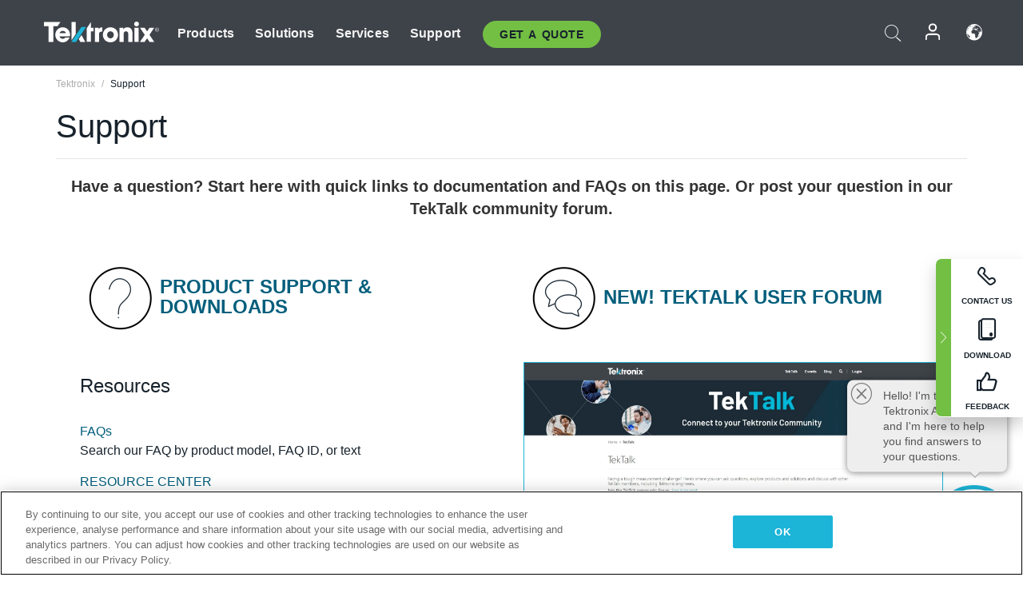

--- FILE ---
content_type: text/html; charset=utf-8
request_url: https://www.tek.com/en/support?asset=57490
body_size: 12848
content:



<!DOCTYPE html>
<html lang="en">
<head itemscope itemtype="http://schema.org/WebSite">
    <meta charset="utf-8">
    <meta http-equiv="X-UA-Compatible" content="IE=edge">
    <meta name="viewport" content="width=device-width" />
    <meta http-equiv="content-language" content="en">

        <!--CSS Styles-->
        <link rel="stylesheet" id="tek-main-css" href="/patternlab/css/tek.css?v-2026.01.22.1" type="text/css" media="all" data-version="2026.01.22.1" />


    <style type="text/css" data-source="global">
        <style>
.asean-support-label {
   margin-bottom: 0;
}
.asean-support-list {
   padding-left: 52px;
   margin-top: 0;
}

  #tek-resources {
    padding-top: 2rem;
    clear: both;
  }
  #tek-resources .icon:before {
    color: #777;
    font-size: 2rem;
    padding-right: 0.25rem;
  }

/* Exprmnt Update 2023 */
#tek-top-banner {
  min-height: 41px;
  display: block;
padding-bottom: 1.5rem;
}
@media only screen and (min-width: 480px) {
#tek-top-banner {
  min-height: 91px;
}
}
@media only screen and (min-width: 768px) {
#tek-top-banner {
  min-height: 141px;
  display: block;
}
}
@media only screen and (min-width: 1280px) {
#tek-top-banner {
  min-height: 201px;
}
}

.tek-flex-rows-basic {
  display: flex;
  flex-direction: row;
  align-items: center;
  padding-bottom: 2rem;
}
.tek-flex-rows-basic.m-left {
  margin-left: 2rem;
}
.tek-support-icon {
  min-width: 100px;
}
@media only screen and (max-width: 480px) {
  .tek-support-icon {
    min-width: 50px;
  }
}
</style>
    </style>
    <style type="text/css" data-source="localized">
            
    </style>

    <style>
.bundle-card{
overflow: visible;
}
.oem-hide{display:none !important;}
.bundle-card .bundle-price {
font-size:1.425rem!important;
}
@media screen and (min-width: 992px) and (max-width: 1279px){
.bundle-card .bundle-price {
font-size:1.1rem!important;
}
}
.new-nav-item::before {
    color: #73bf44;
    display: initial;
}
:lang(en) .new-nav-item::before, :lang(en) header.header--redesign .nav--main ul li ul li a.category[href="https://my.tek.com/tektalk/"]:before
{
  content: "NEW! ";
   color: #73bf44;
    display: initial;
}
:lang(ja) .new-nav-item::before {
    content: "新着 ";
}
:lang(zh-CN) .new-nav-item::before {
    content: "新的 ";
}
:lang(de-DE) .new-nav-item::before {
    content: "Neu ";
}
:lang(fr-FR) .new-nav-item::before {
    content: "Nouveau "
}
:lang(zh-TW) .new-nav-item::before {
    content: "新的 ";
}
@media screen and (min-width: 992px) {
:lang(fr-FR) .new-nav-item::before {left: -45px;}
  .new-nav-item::before {
    position: absolute;
    left: -20px;
  }
}
.tek-accordion-content {display:none;}
div#drift-frame-controller{z-index:214748364!important;}
@media only screen and (max-width:425px){#onetrust-banner-sdk.otFlat{max-height:25%!important}#onetrust-banner-sdk #onetrust-policy{margin-left:0;margin-top:10px!important}#onetrust-banner-sdk .ot-sdk-columns{width:48%!important;float:left;box-sizing:border-box;padding:0;display:initial;margin-right:2%}#onetrust-consent-sdk #onetrust-button-group button:first-child{margin-top:40px!important}#onetrust-banner-sdk #onetrust-close-btn-container{top:0!important}#onetrust-banner-sdk #onetrust-banner-sdk.ot-close-btn-link,#onetrust-banner-sdk.ot-close-btn-link{padding-top:0!important}}
@media screen and (max-width: 767px){
footer.footer.footer-redesign .footer-connect .social-media-container a {font-size:2rem;}
}
@media screen and (max-width: 300px){
footer.footer.footer-redesign .footer-connect .social-media-container a {font-size:1rem;}
}
/* Slick */
.slider-wrap .slider.slick-slider .banner {display:none;}
.slider-wrap .slider.slick-slider .banner:first-child {display:block;}
.slider-wrap .slider.slick-slider.slick-initialized .banner {display:block;}
/* Documents */
main.main .main-content img.lazy {
max-height: 285px;
min-height: 285px;
}
main.main .main-content #sidebar-wrapper img.lazy,
main.main .main-content img.lazy.loaded,
main.main .main-content .chap-nav img.lazy {
max-height: inherit;
min-height: inherit;
}
main.main .main-content:after,
main.main .main-content #wrapper:after {
    clear: both;
    content: "";
    display: table;
}
@media screen and (min-width: 577px){
  main.main .doc__img {margin: 20px 15px 0px 45px;}
}
/* Slick */
.slider.js-slider-dots img.lazy.loaded,
.main-content img.lazy.loaded {
    max-height: initial;
}
/* MSDM */
div[data-form-block-id="249c9904-bdc6-ee11-9078-6045bd058aac"] {
  visibility: hidden;
  max-height: 1px;
  max-width: 1px;
  overflow: hidden;
}
</style>
    <!--END CSS tyles-->

        <script type="text/javascript" src="/static/js/vendor/jquery-3.5.1.min.js"></script>
<script>
window.dataLayer = window.dataLayer || [];
</script>

<!-- Optimizely -->
<script async src="/api/optimizelyjs/6238166017900544.js"></script>
<!-- End Optimizely -->

<!-- Google Tag Manager -->
<script>(function(w,d,s,l,i){w[l]=w[l]||[];w[l].push({'gtm.start':
new Date().getTime(),event:'gtm.js'});var f=d.getElementsByTagName(s)[0],
j=d.createElement(s),dl=l!='dataLayer'?'&l='+l:'';j.async=true;j.src=
'https://www.googletagmanager.com/gtm.js?id='+i+dl;f.parentNode.insertBefore(j,f);
})(window,document,'script','dataLayer','GTM-77N6');</script>
<!-- End Google Tag Manager -->

    <title itemprop="name">Support | Tektronix</title>
    <meta name="keywords" content="Support, Tektronix" />
    <meta name="description" content="Tektronix Support" />

<!--Open Graph Tags-->
    <meta property="og:title" content="Support" />

<meta property="og:type" content="website" />

    <meta property="og:description" content="Tektronix Support" />

<meta property="og:url" content="https://www.tek.com/en/support" />




<!--Canonical and Alternate URLs-->
<link rel="canonical" href="https://www.tek.com/en/support" itemprop="url" />



<!--Developer site considerations-->

        <link rel="alternate" hreflang="en" href="https://www.tek.com/en/support" />
        <link rel="alternate" hreflang="x-default" href="https://www.tek.com/en/support" />
        <link rel="alternate" hreflang="ja-jp" href="https://www.tek.com/ja/support" />
        <link rel="alternate" hreflang="de-de" href="https://www.tek.com/de/support" />
        <link rel="alternate" hreflang="ru-ru" href="https://www.tek.com/ru/support" />
        <link rel="alternate" hreflang="fr-fr" href="https://www.tek.com/fr/support" />
        <link rel="alternate" hreflang="zh-cn" href="https://www.tek.com.cn/support" />
        <link rel="alternate" hreflang="zh-tw" href="https://www.tek.com/tw/support" />
        <link rel="alternate" hreflang="ko-kr" href="https://www.tek.com/ko/support" />
        <link rel="alternate" hreflang="vi-vn" href="https://www.tek.com/vn/support" />
    

    

    <script type="text/plain" class="optanon-category-C0002">
        if(document.cookie.indexOf('SC_TRACKING_CONSENT') == -1)
        {
            fetch("/api/trackingconsent/giveconsent", {method: "GET", credentials: 'include'});
        }
    </script>
</head>
<body class="" data-channel="sales" sc-item-id="{94E6AB3C-9967-4F15-980D-78CC516024D7}" data-user-email="" data-user-name="" data-cf-country="US">
<!-- Google Tag Manager (noscript) -->
<noscript><iframe src="https://www.googletagmanager.com/ns.html?id=GTM-77N6"
height="0" width="0" style="display:none;visibility:hidden"></iframe></noscript>
<!-- End Google Tag Manager (noscript) -->

    <header class="header header--redesign tek-contact">
    <div class="header__top-mobile">
        <div class="header__btn">
    <div class="block--phone">
        <div class="buyquote-phone icon-phone"><a class="buy-contact-number"></a></div>
    </div>
    <div id="btn-search" class="btn--search">
        <span class="sr-only">Toggle Search</span>
        <span class="icon-search"></span>
    </div>
        <div class="btn--lang">
            <a class="icon-earth header-right__item"><span class="region-text"></span></a>

            <div id="lang-selector-nav" class="lang-selector-bar lang-selector-redesign">
                <div class="lang-selector-bar__header">
                    <div class="header-text">Current Language</div>
                    <div class="header-right__item"><span class="btn-close">×</span></div>
                    <div class="region-text">English</div>
                </div>
                <p class="lang-selector-bar__message">Select a language:</p>
                <nav class="lang-selector-bar__lang-menu">
                    <ul>
                                <li><a href="https://www.tek.com/en/support">English</a></li>
                                <li><a href="https://www.tek.com/fr/support">FRAN&#199;AIS</a></li>
                                <li><a href="https://www.tek.com/de/support">DEUTSCH</a></li>
                                <li><a href="https://www.tek.com/vn/support">Việt Nam</a></li>
                                <li><a href="https://www.tek.com.cn/support">简体中文</a></li>
                                <li><a href="https://www.tek.com/ja/support">日本語</a></li>
                                <li><a href="https://www.tek.com/ko/support">한국어</a></li>
                                <li><a href="https://www.tek.com/tw/support">繁體中文</a></li>
                    </ul>
                </nav>

            </div>
        </div>
    <div id="btn-menu" class="btn--menu">
        <span class="sr-only">Toggle Menu</span>
        <span class="icon-menu"></span>
    </div>
</div><div class="search-block-form">
    
<div class="page-quick-search">
<form action="/api/searchbar/search" method="post"><input name="__RequestVerificationToken" type="hidden" value="AWXD0bBAAIKg3KOXNvTYuXTmx_qRAuEIuC6eMppWzrG2ETzcUxTHXxIGPXOLduTyNi3u-YanVmkBWsxc97J7wBDbDnFcZygx66IE7zRWhL41" /><input id="uid" name="uid" type="hidden" value="ce22e590-c601-4e5c-a23d-c843aee244d9" />        <div class="form-item">
            <input autocomplete="off" class="form-search form-search-input search-input-52cedb3d1bac4cdcbd9d1c239fde6365" id="52cedb3d1bac4cdcbd9d1c239fde6365" name="SearchText" placeholder="Search" type="text" value="" />
        </div>
        <div class="form-actions">
            <input type="submit" autocomplete="off" id="edit-submit" value="Search" class="button form-submit search-button-52cedb3d1bac4cdcbd9d1c239fde6365" />
        </div>
</form>
    <div class="search-quick-container" id="search-container-result-52cedb3d1bac4cdcbd9d1c239fde6365" style="display: none;">
        <div class="helper-container">
            <div class="close-container"><span class="btn-close" data-search-id="52cedb3d1bac4cdcbd9d1c239fde6365">x</span></div>
            <div class="mobile-tabs">
                <div class="tabs-container">
                    <div data-tab-id="prod-tab" data-search-id="52cedb3d1bac4cdcbd9d1c239fde6365" class="tab active product-tab-products-content"></div>
                    <div data-tab-id="doc-tab" data-search-id="52cedb3d1bac4cdcbd9d1c239fde6365" class="tab product-tab-docs-content"></div>
                </div>
            </div>
            <div class="row padding-20 content-row">
                <div data-tab-content-id="prod-tab" class="col-md-6 col-xs-12 tab-content active prod-tab-content">
                    <div class="products-content">
                    </div>
                </div>
                <div data-tab-content-id="doc-tab" class="col-md-6 col-xs-12 tab-content inactive docs-tab-content">
                    <div class="docs-content">
                    </div>
                </div>
            </div>
            <div class="no-results-link">To find technical documents by model, try our <a href="/en/product-support">Product Support Center</a></div>
            <div class="center mr-show-it-all go-to-all-results"><a href="/en/search">Show all results →</a></div>
        </div>
    </div>
</div>
</div>
<div class="header__logo">
    <div class="block">
        <a href="/en/">
            <picture><img src="/patternlab/images/transparent-pixel.png" class="main-logo lazy" alt="logo" data-src="/-/media/project/tek/images/logos/logo.svg?iar=0"></picture>
        </a>
        <a href="/en/">
            <picture><img src="/patternlab/images/transparent-pixel.png" class="second-logo lazy" alt="mobile_logo" data-src="/-/media/project/tek/images/logos/mobile_logo.svg?iar=0"></picture>
        </a>
    </div>
</div>
    </div>
    <div class="header__menu">
        <div class="header-left">
            

<nav class="nav--main">
    <ul>
                    <li>


                <a class="parent-item" href="/en/">Products</a>

                <div class="sub-menu">
                    <div class="container w--dynamic">

                        <div class="row">

                                <div class="col-xs-12 col-md-4 menu-col">
                                    <ul>

                                            <li>
<a class="category" href="/en/products/oscilloscopes-and-probes">Oscilloscopes and Probes</a>                                            </li>
                                                <li>
                                                    <ul>

                                                                        <li>
                                                                            <a href="/en/products/oscilloscopes">Oscilloscopes</a>
                                                                        </li>
                                                                        <li>
                                                                            <a href="/en/products/oscilloscopes/high-speed-digitizers">High Speed Digitizers</a>
                                                                        </li>
                                                                        <li>
                                                                            <a href="/en/products/oscilloscopes/oscilloscope-probes">Oscilloscope Probes</a>
                                                                        </li>
                                                    </ul>
                                                </li>
                                            <li>
<a class="m-t-lg-29 category" href="/en/products/software">Software</a>                                            </li>
                                                <li>
                                                    <ul>

                                                                        <li>
                                                                            <a href="/en/products/software?category=bench-software">Bench Software</a>
                                                                        </li>
                                                                        <li>
                                                                            <a href="/en/products/software?category=data-analysis">Data Analysis</a>
                                                                        </li>
                                                                        <li>
                                                                            <a href="/en/solutions/application/test-automation">Test Automation</a>
                                                                        </li>
                                                    </ul>
                                                </li>
                                            <li>
<a class="m-t-lg-29 category" href="/en/products/analyzers">Analyzers</a>                                            </li>
                                                <li>
                                                    <ul>

                                                                        <li>
                                                                            <a href="/en/products/spectrum-analyzers">Spectrum Analyzers</a>
                                                                        </li>
                                                                        <li>
                                                                            <a href="/en/products/keithley/4200a-scs-parameter-analyzer">Parameter Analyzers</a>
                                                                        </li>
                                                                        <li>
                                                                            <a href="/en/products/coherent-optical-products">Optical Modulation Analyzers</a>
                                                                        </li>
                                                                        <li>
                                                                            <a href="/en/products/frequency-counters">Frequency Counters</a>
                                                                        </li>
                                                    </ul>
                                                </li>
                                                                            </ul>
                                </div>
                                <div class="col-xs-12 col-md-4 menu-col">
                                    <ul>

                                            <li>
<a class="category" href="/en/products/signal-generators">Signal Generators</a>                                            </li>
                                                <li>
                                                    <ul>

                                                                        <li>
                                                                            <a href="/en/products/signal-generators/arbitrary-function-generator">Arbitrary Function Generators</a>
                                                                        </li>
                                                                        <li>
                                                                            <a href="/en/products/arbitrary-waveform-generators">Arbitrary Waveform Generators</a>
                                                                        </li>
                                                    </ul>
                                                </li>
                                            <li>
<a class="m-t-lg-29 category" href="/en/products/sources-and-supplies">Sources and Supplies</a>                                            </li>
                                                <li>
                                                    <ul>

                                                                        <li>
                                                                            <a href="/en/products/keithley/source-measure-units">Source Measure Units</a>
                                                                        </li>
                                                                        <li>
                                                                            <a href="/en/products/dc-power-supplies">DC Power Supplies</a>
                                                                        </li>
                                                                        <li>
                                                                            <a href="/en/products/dc-electronic-loads">DC Electronic Loads</a>
                                                                        </li>
                                                                        <li>
                                                                            <a href="/en/products/ea/bidirectional-power-supplies">DC Bidirectional Supplies</a>
                                                                        </li>
                                                                        <li>
                                                                            <a href="/en/products/battery-test-and-simulation">Battery Test &amp; Simulation</a>
                                                                        </li>
                                                    </ul>
                                                </li>
                                            <li>
<a class="m-t-lg-29 category" href="/en/products/meters">Meters</a>                                            </li>
                                                <li>
                                                    <ul>

                                                                        <li>
                                                                            <a href="/en/products/keithley/benchtop-digital-multimeter">Digital Multimeters</a>
                                                                        </li>
                                                                        <li>
                                                                            <a href="/en/products/keithley/data-acquisition-daq-systems">Data Acquisition and Switching</a>
                                                                        </li>
                                                                        <li>
                                                                            <a href="/en/products/keithley/low-level-sensitive-and-specialty-instruments">Low-level Instrument/Sensitive and Specialty Instruments</a>
                                                                        </li>
                                                    </ul>
                                                </li>
                                                                            </ul>
                                </div>
                                <div class="col-xs-12 col-md-4 menu-col">
                                    <ul>

                                            <li>
<a class="category" href="/en/products">Additional Products</a>                                            </li>
                                                <li>
                                                    <ul>

                                                                        <li>
                                                                            <a href="/en/products/reference-solutions">Reference Solutions</a>
                                                                        </li>
                                                                        <li>
                                                                            <a href="/en/products/keithley/semiconductor-testing-systems">Semiconductor Test Systems</a>
                                                                        </li>
                                                                        <li>
                                                                            <a href="/en/products/components-accessories">Components and Accessories</a>
                                                                        </li>
                                                                        <li>
                                                                            <a href="/en/buy/encore">Refurbished Test Equipment</a>
                                                                        </li>
                                                                        <li>
                                                                            <a class="nav-highlight mb-3" href="/en/tools">Product Selectors &amp; Calculators ⇨</a>
                                                                        </li>
                                                    </ul>
                                                </li>
                                            <li>
<a class="category" href="/en/products/keithley">Keithley Products</a>                                            </li>
                                            <li>
<a class="category" href="/en/products/ea">EA Elektro-Automatik Products</a>                                            </li>
                                            <li>
<a class="category" href="/en/products">All Products</a>                                            </li>
                                            <li>
<a class="category" href="/en/buy/promotions">Promotions</a>                                            </li>
                                                                            </ul>
                                </div>
                        </div>
                    </div>
                </div>
            </li>
            <li>


                <a class="parent-item" href="/en/">Solutions</a>

                <div class="sub-menu">
                    <div class="container w--dynamic">

                        <div class="row">

                                <div class="col-xs-12 col-md-3 key-trends-col menu-col">
                                    <ul>

                                            <li>
<a class="category" href="/en/solutions">Industries</a>                                            </li>
                                                <li>
                                                    <ul>

                                                                        <li>
                                                                            <a href="/en/solutions/application/research">Advanced Research</a>
                                                                        </li>
                                                                        <li>
                                                                            <a href="/en/solutions/industry/aero-def">Aerospace and Defense</a>
                                                                        </li>
                                                                        <li>
                                                                            <a href="/en/solutions/industry/automotive-test-solutions">Automotive</a>
                                                                        </li>
                                                                        <li>
                                                                            <a href="/en/education/university-labs">Education and Teaching Labs</a>
                                                                        </li>
                                                                        <li>
                                                                            <a href="/en/solutions/industry/medical-devices-and-systems">Medical Devices &amp; Systems</a>
                                                                        </li>
                                                                        <li>
                                                                            <a href="/en/solutions/industry/power-semiconductor">Power Semiconductor</a>
                                                                        </li>
                                                                        <li>
                                                                            <a href="/en/solutions/industry/renewable-energy">Renewable Energy</a>
                                                                        </li>
                                                                        <li>
                                                                            <a href="/en/solutions/industry/semiconductor-design-and-manufacturing">Semiconductor Design and Manufacturing</a>
                                                                        </li>
                                                    </ul>
                                                </li>
                                                                            </ul>
                                </div>
                                <div class="col-xs-12 col-md-9 app-ind-col menu-col">
                                    <ul>

                                            <li>
<a class="category" href="/en/solutions">Applications</a>                                            </li>
                                                <li>
                                                    <ul>

                                                                        <li>
                                                                            <a href="/en/solutions/application/3d-sensing">3D Sensing and Image Characterization</a>
                                                                        </li>
                                                                        <li>
                                                                            <a href="/en/solutions/application/emi-emc-testing">EMI/EMC Testing</a>
                                                                        </li>
                                                                        <li>
                                                                            <a href="/en/solutions/application/high-speed-serial-communication">High Speed Serial Communication</a>
                                                                        </li>
                                                                        <li>
                                                                            <a href="/en/solutions/application/material-science">Material Science and Engineering</a>
                                                                        </li>
                                                                        <li>
                                                                            
                                                                        </li>
                                                                        <li>
                                                                            <a href="/en/solutions/application/power-efficiency">Power Efficiency</a>
                                                                        </li>
                                                                        <li>
                                                                            <a href="/en/solutions/application/rf-testing">RF Testing</a>
                                                                        </li>
                                                                        <li>
                                                                            <a href="/en/solutions/application/test-automation">Test Automation</a>
                                                                        </li>
                                                                        <li>
                                                                            
                                                                        </li>
                                                    </ul>
                                                </li>
                                            <li>
<a class="m-t-lg-29 category" href="/en/solutions">All Solutions</a>                                            </li>
                                                                            </ul>
                                </div>
                        </div>
                    </div>
                </div>
            </li>
            <li>

                    <meta itemprop="serviceType" content="Services" />

                <a class="parent-item" href="/en/">Services</a>

                <div class="sub-menu">
                    <div class="container w--dynamic">

                        <div class="row">

                                <div class="col-xs-12 col-md-4 menu-col">
                                    <ul>

                                            <li>
<a class="category" href="/en/services/calibration-services">                                                    <span itemprop="name">
                                                        Calibration Services
                                                    </span>
</a>                                            </li>
                                                <li>
                                                    <ul>

                                                                        <li>
                                                                            <div>
                                                                                <span itemprop="name">
                                                                                    <a href="/en/services/calibration-services/factory-verified-calibration-services">Factory Verified Calibration</a>
                                                                                </span>
                                                                            </div>
                                                                        </li>
                                                                        <li>
                                                                            <div>
                                                                                <span itemprop="name">
                                                                                    <a href="/en/services/calibration-services/multi-brand-oem-compliant-calibration-services">Multi-Brand Compliant Calibration</a>
                                                                                </span>
                                                                            </div>
                                                                        </li>
                                                                        <li>
                                                                            <div>
                                                                                <span itemprop="name">
                                                                                    <a href="/en/services/calibration-services/quality">Quality and Accreditation</a>
                                                                                </span>
                                                                            </div>
                                                                        </li>
                                                                        <li>
                                                                            <div>
                                                                                <span itemprop="name">
                                                                                    <a href="/en/services/calibration-services/calibration-capabilities">Calibration Capabilities</a>
                                                                                </span>
                                                                            </div>
                                                                        </li>
                                                                        <li>
                                                                            <div>
                                                                                <span itemprop="name">
                                                                                    <a href="/en/services/calibration-services/locations">Locations</a>
                                                                                </span>
                                                                            </div>
                                                                        </li>
                                                                        <li>
                                                                            <div>
                                                                                <span itemprop="name">
                                                                                    <a href="/en/services/calibration-services/calibration-services-levels">Service Levels</a>
                                                                                </span>
                                                                            </div>
                                                                        </li>
                                                                        <li>
                                                                            <div>
                                                                                <span itemprop="name">
                                                                                    <a href="/en/services/test-equipment-repair/rma-status-search">Factory Calibration Status Tracking</a>
                                                                                </span>
                                                                            </div>
                                                                        </li>
                                                                        <li>
                                                                            <div>
                                                                                <span itemprop="name">
                                                                                    <a class="nav-highlight" href="/en/services/multi-brand-quote-request">Multi-Brand Service Request ⇨</a>
                                                                                </span>
                                                                            </div>
                                                                        </li>
                                                                        <li>
                                                                            <div>
                                                                                <span itemprop="name">
                                                                                    <a class="nav-highlight" href="/en/services/select-factory-service-request">Factory Service Request ⇨</a>
                                                                                </span>
                                                                            </div>
                                                                        </li>
                                                    </ul>
                                                </li>
                                            <li>
<a class="m-t-lg-29 category" href="/en/services/asset-management">                                                    <span itemprop="name">
                                                        Asset Management Services
                                                    </span>
</a>                                            </li>
                                                <li>
                                                    <ul>

                                                                        <li>
                                                                            <div>
                                                                                <span itemprop="name">
                                                                                    <a href="/en/services/asset-management/calweb">CalWeb</a>
                                                                                </span>
                                                                            </div>
                                                                        </li>
                                                                        <li>
                                                                            <div>
                                                                                <span itemprop="name">
                                                                                    <a href="/en/services/asset-management/managed-services">Field Service Managed Calibration</a>
                                                                                </span>
                                                                            </div>
                                                                        </li>
                                                    </ul>
                                                </li>
                                                                            </ul>
                                </div>
                                <div class="col-xs-12 col-md-4 menu-col">
                                    <ul>

                                            <li>
<a class="category" href="/en/services/test-equipment-repair">                                                    <span itemprop="name">
                                                        Repair Services
                                                    </span>
</a>                                            </li>
                                                <li>
                                                    <ul>

                                                                        <li>
                                                                            <div>
                                                                                <span itemprop="name">
                                                                                    <a href="/en/services/select-factory-service-request">Factory Service Request</a>
                                                                                </span>
                                                                            </div>
                                                                        </li>
                                                                        <li>
                                                                            <div>
                                                                                <span itemprop="name">
                                                                                    <a href="/en/services/test-equipment-repair/rma-status-search">Factory Repair Status Tracking</a>
                                                                                </span>
                                                                            </div>
                                                                        </li>
                                                                        <li>
                                                                            <div>
                                                                                <span itemprop="name">
                                                                                    <a href="/webform/request-tektronix-parts-information">Parts</a>
                                                                                </span>
                                                                            </div>
                                                                        </li>
                                                                        <li>
                                                                            <div>
                                                                                <span itemprop="name">
                                                                                    <a href="/en/services/test-equipment-repair/warranty-status-search">Warranty Status</a>
                                                                                </span>
                                                                            </div>
                                                                        </li>
                                                    </ul>
                                                </li>
                                            <li>
<a class="m-t-lg-29 category" href="/en/services/testing-services">                                                    <span itemprop="name">
                                                        Testing Services
                                                    </span>
</a>                                            </li>
                                                <li>
                                                    <ul>

                                                                        <li>
                                                                            <div>
                                                                                <span itemprop="name">
                                                                                    <a href="/en/services/testing-services/environmental-testing-services">Environmental Testing</a>
                                                                                </span>
                                                                            </div>
                                                                        </li>
                                                                        <li>
                                                                            <div>
                                                                                <span itemprop="name">
                                                                                    <a href="/en/services/testing-services/halt-testing-and-hass-testing-services">HALT &amp; HASS Testing</a>
                                                                                </span>
                                                                            </div>
                                                                        </li>
                                                                        <li>
                                                                            <div>
                                                                                <span itemprop="name">
                                                                                    <a href="/en/services/testing-services/nema-compliance-testing">NEMA Compliance Testing</a>
                                                                                </span>
                                                                            </div>
                                                                        </li>
                                                                        <li>
                                                                            <div>
                                                                                <span itemprop="name">
                                                                                    <a href="/en/services/testing-services/package-testing-services">Package Testing</a>
                                                                                </span>
                                                                            </div>
                                                                        </li>
                                                                        <li>
                                                                            <div>
                                                                                <span itemprop="name">
                                                                                    <a href="/en/services/testing-services/vibration-testing-services">Shock-Vibration Testing</a>
                                                                                </span>
                                                                            </div>
                                                                        </li>
                                                    </ul>
                                                </li>
                                                                            </ul>
                                </div>
                                <div class="col-xs-12 col-md-4 menu-col">
                                    <ul>

                                            <li>
<a class="category" href="/en/services/ea-factory-service">EA Elektro-Automatik Service</a>                                            </li>
                                            <li>
<a class="category" href="/en/component-solutions">Tektronix Component Solutions</a>                                            </li>
                                            <li>
<a class="category" href="/en/services/factory-service-plans">Factory Service Plans</a>                                            </li>
                                            <li>
<a class="category" href="/en/services">All Services</a>                                            </li>
                                                                            </ul>
                                </div>
                        </div>
                    </div>
                </div>
            </li>
            <li>


                <a class="parent-item" href="/en/">Support</a>

                <div class="sub-menu">
                    <div class="container w--dynamic">

                        <div class="row">

                                <div class="col-xs-12 col-md-4 menu-col">
                                    <ul>

                                            <li>
<a class="category" href="/en/ownerresources">Products</a>                                            </li>
                                                <li>
                                                    <ul>

                                                                        <li>
                                                                            <a href="/en/support/datasheets-manuals-software-downloads">Datasheets &amp; Manuals</a>
                                                                        </li>
                                                                        <li>
                                                                            <a href="/en/order-status-search">Order Status</a>
                                                                        </li>
                                                                        <li>
                                                                            <a href="/en/product-registration">Product Registration</a>
                                                                        </li>
                                                                        <li>
                                                                            <a href="/en/services/test-equipment-repair/warranty-status-search"> Warranty Status</a>
                                                                        </li>
                                                                        <li>
                                                                            <a href="/en/buy/request-parts-information">Parts</a>
                                                                        </li>
                                                    </ul>
                                                </li>
                                            <li>
<a class="m-t-lg-29 category" href="/en/products/software">Software</a>                                            </li>
                                                <li>
                                                    <ul>

                                                                        <li>
                                                                            <a href="/en/support/datasheets-manuals-software-downloads">Software Downloads</a>
                                                                        </li>
                                                                        <li>
                                                                            <a href="/en/support/products/product-license"> TekAMS (Software License Management)</a>
                                                                        </li>
                                                    </ul>
                                                </li>
                                            <li>
<a class="m-t-lg-29 category" href="/en/support/resource-center">Resources</a>                                            </li>
                                                <li>
                                                    <ul>

                                                                        <li>
                                                                            <a href="/en/support/ea">EA Elektro-Automatik Support</a>
                                                                        </li>
                                                                        <li>
                                                                            <a href="/en/support/faqs">FAQs</a>
                                                                        </li>
                                                                        <li>
                                                                            <a href="/en/support">Support Center</a>
                                                                        </li>
                                                                        <li>
                                                                            <a href="https://my.tek.com/en/support/create-new-support-case/">Technical Support</a>
                                                                        </li>
                                                    </ul>
                                                </li>
                                                                            </ul>
                                </div>
                                <div class="col-xs-12 col-md-4 menu-col">
                                    <ul>

                                            <li>
<a class="category" href="/en/buy">How &amp; Where to Buy</a>                                            </li>
                                                <li>
                                                    <ul>

                                                                        <li>
                                                                            <a href="/en/contact-tek">Contact Us</a>
                                                                        </li>
                                                                        <li>
                                                                            <a href="/en/buy/partner-locator">Distributor Locator</a>
                                                                        </li>
                                                                        <li>
                                                                            <a href="/en/buy/gsa-multiple-award-schedule-pricelist">GSA Program</a>
                                                                        </li>
                                                                        <li>
                                                                            <a href="/en/buy/promotions">Promotions</a>
                                                                        </li>
                                                    </ul>
                                                </li>
                                            <li>
<a class="m-t-lg-29 category" href="/en/about-us/integrity-and-compliance-program">Compliance</a>                                            </li>
                                                <li>
                                                    <ul>

                                                                        <li>
                                                                            <a href="/en/support/export-codes">Export Codes</a>
                                                                        </li>
                                                                        <li>
                                                                            <a href="/en/about-us/integrity-and-compliance-program">Integrity and Compliance</a>
                                                                        </li>
                                                                        <li>
                                                                            <a href="/en/services/recycle">Product Recycling (Europe Only)</a>
                                                                        </li>
                                                                        <li>
                                                                            <a href="/en/support/product-security">Product Security</a>
                                                                        </li>
                                                                        <li>
                                                                            <a href="/en/services/customer-quality-assurance">Quality Assurance</a>
                                                                        </li>
                                                                        <li>
                                                                            <a href="/en/services/safety">Safety Recall</a>
                                                                        </li>
                                                                        <li>
                                                                            <a href="/en/documents/service/traceability-map-beaverton-pdf">Traceability</a>
                                                                        </li>
                                                    </ul>
                                                </li>
                                                                            </ul>
                                </div>
                                <div class="col-xs-12 col-md-4 menu-col">
                                    <ul>

                                            <li>
<a class="category" href="/en/about-us">Company</a>                                            </li>
                                                <li>
                                                    <ul>

                                                                        <li>
                                                                            <a href="/en/about-us">About Us</a>
                                                                        </li>
                                                                        <li>
                                                                            <a href="/en/blog?lang=en&amp;category=blogs">Blogs</a>
                                                                        </li>
                                                                        <li>
                                                                            <a href="/en/stories">Customer Stories</a>
                                                                        </li>
                                                                        <li>
                                                                            <a href="/en/events">Events</a>
                                                                        </li>
                                                                        <li>
                                                                            <a href="/en/newsroom">Newsroom</a>
                                                                        </li>
                                                    </ul>
                                                </li>
                                            <li>
<a class="m-t-lg-29 category" href="/en/buy/partners">Partner Portal</a>                                            </li>
                                            <li>
<a class="m-t-lg-29 category" href="https://my.tek.com/en/tektalk/?_gl=1%2Ago2ulq%2A_gcl_aw%2AR0NMLjE3MTkzNDUxNDEuQ2p3S0NBancxZW16QmhCOEVpd0FId1paeGJQdzltVFJROGZqSXJhNUFhN2h6eEZmRDBIXzNUMHNUdkhBZTEzak42Q0JWbHY3aDczLUZob0NhdWNRQXZEX0J3RQ..%2A_gcl_au%2AMTkxNDIxMTgzOC4xNzE5MzQ1MTM4LjE1NTYyMzIxOTMuMTcyMDczMjUyMy4xNzIwNzMyNTIy%2A_ga%2AMTMzODM0MTkyMy4xNzE5MzQ1MTM4%2A_ga_1HMYS1JH9M%2AMTcyMjQ1NTUwNy42Mi4xLjE3MjI0NTYzODMuMjIuMC4w">TekTalk User Community</a>                                            </li>
                                                                            </ul>
                                </div>
                        </div>
                    </div>
                </div>
            </li>
        <li>
                <div class="header-left__item block-buyquote">
        <nav class="nav--buy-quote">
            <ul>
                <li>
                        <a href="#" class="btn btn--green btn--small btn-quote parent-item">Get A Quote </a>
                    <div class="buy-quote sub-menu">
                        <div class="container">
                            <div class="row" style="justify-content: center;">
                                    <div class="thumbnails-wrap">
<a class="icon-top icon-scope" href="/en/buy/tekstore/quote">GET PRODUCT QUOTE</a><a class="icon-top icon-repair-service" href="/en/request-service-quote-or-info">GET SERVICE QUOTE</a><a class="icon-top icon-contact-card-2021" title="Contact Sales" href="/en/buy/request-sales-contact">CONTACT SALES</a>                                    </div>
                            </div>
                        </div>
                    </div>
                </li>
            </ul>
        </nav>
    </div>

        </li>
    </ul>
</nav>

        </div>
        <div class="region--header_menu_right">
            <div class="header-right">
                

<div class="block--phone header-right__item">
    <div class="buyquote-phone">
        <a class="buy-contact-number"></a>
    </div>
</div>
<div class="search-block-form header-right__item">
    <div class="btn--search parent-item">
        <span class="sr-only">Toggle Search</span>
        <span class="icon-search"></span>
    </div>
    <div class="header-search-form">
        
<div class="page-quick-search">
<form action="/api/searchbar/search" method="post"><input name="__RequestVerificationToken" type="hidden" value="6yqB0xqLlvi_gf5_wsVSNCFGZS1jub6Gu5pTKXZqEv1V5VsvP0BlxzyOdxyZns1zrqcqn-7zzPhEPGZNdwu97qyr8_ZBJPUVFcUFFCUEh181" /><input id="uid" name="uid" type="hidden" value="8686de6d-72fe-4e17-8bcb-63549d993e16" />        <div class="form-item">
            <input autocomplete="off" class="form-search form-search-input search-input-09a3bf1c8a5b411099277c78339ee047" id="09a3bf1c8a5b411099277c78339ee047" name="SearchText" placeholder="Search" type="text" value="" />
        </div>
        <div class="form-actions">
            <input type="submit" autocomplete="off" id="edit-submit" value="Search" class="button form-submit search-button-09a3bf1c8a5b411099277c78339ee047" />
        </div>
</form>
    <div class="search-quick-container" id="search-container-result-09a3bf1c8a5b411099277c78339ee047" style="display: none;">
        <div class="helper-container">
            <div class="close-container"><span class="btn-close" data-search-id="09a3bf1c8a5b411099277c78339ee047">x</span></div>
            <div class="mobile-tabs">
                <div class="tabs-container">
                    <div data-tab-id="prod-tab" data-search-id="09a3bf1c8a5b411099277c78339ee047" class="tab active product-tab-products-content"></div>
                    <div data-tab-id="doc-tab" data-search-id="09a3bf1c8a5b411099277c78339ee047" class="tab product-tab-docs-content"></div>
                </div>
            </div>
            <div class="row padding-20 content-row">
                <div data-tab-content-id="prod-tab" class="col-md-6 col-xs-12 tab-content active prod-tab-content">
                    <div class="products-content">
                    </div>
                </div>
                <div data-tab-content-id="doc-tab" class="col-md-6 col-xs-12 tab-content inactive docs-tab-content">
                    <div class="docs-content">
                    </div>
                </div>
            </div>
            <div class="no-results-link">To find technical documents by model, try our <a href="/en/product-support">Product Support Center</a></div>
            <div class="center mr-show-it-all go-to-all-results"><a href="/en/search">Show all results →</a></div>
        </div>
    </div>
</div>
    </div>
</div><nav class="header-right__item nav--account">
    <ul>
            <li class="nav--account__login">
                <form action="/identity/externallogin?authenticationType=AzureB2C&amp;ReturnUrl=%2fidentity%2fexternallogincallback%3fReturnUrl%3d%252fen%252fsupport%253fasset%253d57490%26sc_site%3dus%26authenticationSource%3dDefault&amp;sc_site=us" method="post">    <button type="submit" class="login-link">Login</button>
</form>
            </li>
    </ul>
</nav><a class="icon-earth header-right__item"><span class="region-text"></span></a>

<div id="lang-selector-nav" class="lang-selector-bar lang-selector-redesign">
    <div class="lang-selector-bar__header">
        <div class="header-text">Current Language</div>
        <div class="header-right__item"><span class="btn-close">×</span></div>
        <div class="region-text">English</div>
    </div>
    <p class="lang-selector-bar__message">Select a language:</p>
    <nav class="lang-selector-bar__lang-menu">
        <ul>
                    <li><a href="https://www.tek.com/en/support">English</a></li>
                    <li><a href="https://www.tek.com/fr/support">FRAN&#199;AIS</a></li>
                    <li><a href="https://www.tek.com/de/support">DEUTSCH</a></li>
                    <li><a href="https://www.tek.com/vn/support">Việt Nam</a></li>
                    <li><a href="https://www.tek.com.cn/support">简体中文</a></li>
                    <li><a href="https://www.tek.com/ja/support">日本語</a></li>
                    <li><a href="https://www.tek.com/ko/support">한국어</a></li>
                    <li><a href="https://www.tek.com/tw/support">繁體中文</a></li>
        </ul>
    </nav>

</div>

            </div>
        </div>
    </div>
</header>

    <main role="main" class="main page__content global-components-init ">
        
        

<div class="flyout-redesign sticky-btn-group">
    <div class="sticky-btn-left sticky-btn-toggle open">
        <div class="hidden-xs hidden-sm">
            <div class="icon icon-chevron-right"></div>
        </div>
    </div>
    <div class="sticky-btn-right">
        

    <div class="sticky-btn">
        <div class="icon icon-phone-bold">
            <p>Contact us</p>
        </div>
        <div class="callout clearfix">
            <div class="callout__close icon-chevron-right"></div>
            <div class="scroll-xs">
                <div class="callout__content">
                    <div class="col">
                            <div>
                                <div class="flex-icon-wrapper">
                                    <p>
                                        <a class="btn" href="https://www.tek.com/en/request-service-quote-or-info" style="color:#fff">Request Services Quote </a><br>
                                        <a class="btn" href="https://www.tek.com/en/services/repair/request-parts-information" style="color:#fff">Parts Ordering</a><br>
                                        <a class="btn" href="https://www.tek.com/en/request-sales-contact" style="color:#fff">Request Sales Contact</a><br>
                                        <a class="btn" href="https://www.tek.com/en/support/contact-technical-support" style="color:#fff">Request Technical Support</a><br>
                                        <span class="chat-container hidden">
                                            <a class="open-chat hidden">Need help on product selection? Chat with Sales  </a>
Available 6:00 AM – 5:00 PM <span>PST</span>
                                        </span>
                                    </p>
                                    





                                </div>
                            </div>
                    </div>


                        <div id="refresh-callout-call" class="col">

                            <a href="" class="call icon-communication">
                                <div class="callout__content-title">Call</div>
                                <p class="description__phone">Call us at</p>
                            </a>


                                    <p class="description">Available 6:00 AM – 5:00 PM (PST) Business Days</p>

                            <p></p>
                        </div>
                    <div id="refresh-callout-contact" class="col">
                        <a href="/en/contact-us" class=" icon-question">
                            <div class="callout__content-title">Contact US</div>
                            <p class="description">Contact us with comments,
questions, or feedback</p>
                        </a>
                    </div>
                </div>
            </div>
        </div>
    </div>
<div class="sticky-btn">
    <div class="icon icon-datasheet">
        <p>Download</p>
    </div>
    <div class="callout download clearfix">
        <div class="callout__close icon-chevron-right"></div>
        <div class="scroll-xs">
            <header>
                <p>Download Manuals, Datasheets, Software and more:</p>
            </header>
<form action="/api/searchbar/search" method="post">                <div class="callout__content">
                    <input name="__RequestVerificationToken" type="hidden" value="w-DCWexO2kkaP2Mnd-2dQTovnFyDnOVpOZkqmI3xxMJXIXC0m4NmF3ukcj-FTat2BH_mfAlgHuOeQ-lxWdb5bTb7p2cL5MkkbF5Gk4nOMkc1" />
                    <input id="uid" name="uid" type="hidden" value="de49f811-d607-4528-b5b1-f699e70402c4" />
                    <div class="col-2">
                        <div class="callout__content-title">DOWNLOAD TYPE</div>
                        <div class="dropdown">
                            <select class="btn btn--right-icon icon-chevron-down " id="SearchType" name="SearchType" type="button"><option selected="selected" value="">Show All</option>
<option value="product_series">Products</option>
<option value="datasheet">Datasheet</option>
<option value="manual">Manual</option>
<option value="software">Software</option>
<option value="document">Marketing Document</option>
<option value="faq">Faq</option>
<option value="video">Video</option>
</select>
                        </div>
                    </div>
                    <div class="col-2">
                        <div class="callout__content-title">MODEL or KEYWORD</div>
                        <div class="form-item">
                            <input checkedname="keys" id="edit-keys" name="SearchText" placeholder="Start typing..." title="Enter the terms you wish to search for." type="search" value="" />
                        </div>
                    </div>

                    <div class="col-1">
                        <input type="submit" class="btn btn--right-icon icon-chevron-right" value="Search" />
                    </div>
                </div>
</form>        </div>
    </div>
</div>



    <div class="sticky-btn">
        <div class="icon icon-thumbs-up">
            <p>Feedback</p>
        </div>
        <div class="callout clearfix feedback">
            <div class="callout__close icon-chevron-right"></div>
            <div class="scroll-xs">
                <div class="feedback-rating__parentcontainer">
                    <p class="m-t-32">Have feedback? We'd love to hear your thoughts.</p>
                    <p class="description">Whether positive or negative, your feedback helps us continually improve the Tek.com experience. Let us know if you're having trouble or if we're doing an outstanding job.</p>
                    <p><a href="https://www.surveygizmo.com/s3/4165364/www-nps-web-survey" class="btn" target="_blank" rel="noopener noreferrer">Tell us what you think</a></p>
                </div>
            </div>
        </div>
    </div>



    </div>
</div>



<div class="container">

<div id="block-tektronix-breadcrumbs" class="block">
    <nav role="navigation">
        <ol itemscope="" itemtype="http://schema.org/BreadcrumbList">
            <li itemprop="itemListElement" itemscope="" itemtype="http://schema.org/ListItem">
                    <a href="/en/" itemprop="item">
                        <span itemprop="name">Tektronix</span>
                    </a>
                <meta itemprop="position" content="0" />
            </li>
            <li itemprop="itemListElement" itemscope="" itemtype="http://schema.org/ListItem">
                    <span itemprop="name">Support</span>
                <meta itemprop="position" content="1" />
            </li>
        </ol>
    </nav>
</div>


<div class="header-image__none">
        <h1 class="page-title">Support</h1>

</div>




    <div class="tek-mobile-text">
        
    </div>
        



<h4 style="text-align: center;">
Have a question? Start here with quick links to documentation and FAQs on this
page. Or post your question in our TekTalk community forum.
</h4>
<div class="fifty-fifty-full-width-split-component">
<div class="row">
<div class="col-lg-6">
<div class="tek-flex-rows-basic">
<picture><img alt="" src="/patternlab/images/transparent-pixel.png" class="tek-support-icon lazy" data-src="/-/media/images/support-center/questionmark.png?h=100&w=100"></picture>
<div class="tek-text">
<p style="font-size: 24px; padding: 0px; margin: 0px;">
<a href="/en/support/product-support"><strong>PRODUCT SUPPORT &amp; DOWNLOADS</strong></a>
</p>
</div>
</div>
<h3 style="padding: 1rem 0;">Resources</h3>
<div>
<div class="tek-resource">
<div class="tek-section-chat">
<a href="/en/support/faq">FAQs</a>
</div>
<p>Search our FAQ by product model, FAQ ID, or text</p>
</div>
<div class="tek-resource">
<div class="tek-section-badge">
<a href="/en/support/resource-center">RESOURCE CENTER</a>&nbsp;</div>
<p>Find tutorials, primers, white papers, product demos, and webinars</p>
</div>
<div class="tek-resource">
<div class="tek-section-faq">
<a href="/en/buy/request-parts-information">PARTS</a>&nbsp;</div>
<p>Request replacement parts information (part numbers, pricing, availability, etc.)</p>
</div>
<div class="tek-resource">
<div class="tek-section-scroll">
<a href="/en/services/test-equipment-repair/warranty-status-search">WARRANTY &amp; SERVICE INFORMATION</a>&nbsp;</div>
<p>Instrument warranty and calibration/repair pricing</p>
</div>
<div class="tek-resource">
<div class="tek-section-support-circle">
<a href="/en/support/products/product-license">ASSET MANAGEMENT SYSTEM</a>&nbsp;</div>
<p>Check software licenses in and out. Assign licenses to instruments and computers</p>
</div>
<div class="tek-resource">
<div class="tek-rss">
<a href="/rss">RSS FEEDS</a>
</div>
<p>Stay up-to-date on available software downloads with the Tektronix RSS feed</p>
</div>
</div>
</div>
<div class="col-lg-6">
<div class="tek-flex-rows-basic">
<picture><img alt="" src="/patternlab/images/transparent-pixel.png" class="tek-support-icon lazy" data-src="/-/media/images/support-center/questionbubbles.png?h=100&w=100"></picture>
<div class="tek-text">
<p style="font-size: 24px; padding: 0; margin: 0;">
<a href="https://my.tek.com/tektalk/"><strong style="font-size: 24px;line-height:1; ">NEW! TEKTALK USER FORUM</strong></a>
</p>
</div>
</div>
<a href="https://my.tek.com/tektalk/"><picture><source media="all and (min-width: 1280px)" data-srcset="/-/media/images/support-center/tektalk.png?w=1787"><source media="all and (min-width: 992px)" data-srcset="/-/media/images/support-center/tektalk.png?w=1280"><source media="all and (min-width: 767px)" data-srcset="/-/media/images/support-center/tektalk.png?w=992"><source media="all and (min-width: 544px)" data-srcset="/-/media/images/support-center/tektalk.png?w=767"><source media="all and (min-width: 0px)" data-srcset="/-/media/images/support-center/tektalk.png?w=544"><img alt="" style="border: 1px solid #1cb5d8;" src="/patternlab/images/transparent-pixel.png" data-src="/-/media/images/support-center/tektalk.png" class="lazy"></picture></a>
</div>
</div>
</div>
<div>
<p style="text-align: center; font-size: 24px;"><strong>Not finding what you’re looking for? Contact customer support and we’d be happy to help!</strong></p>
</div>
<div class="tek-flex-rows-basic m-left">
<picture><img alt="" src="/patternlab/images/transparent-pixel.png" class="tek-support-icon lazy" data-src="/-/media/images/support-center/mailicon.png?h=100&w=100"></picture>&nbsp;
<div class="tek-text">
<p style="font-size: 16px; padding: 0px; margin: 0px;"><a href="https://my.tek.com/en/support/create-new-support-case/"><strong style="font-size: 24px;line-height:1; ">SUBMIT A TICKET</strong></a><br>
Submit a technical support request</p>
</div>
</div>
<div class="tek-flex-rows-basic m-left">
<picture><img alt="" src="/patternlab/images/transparent-pixel.png" class="tek-support-icon lazy" data-src="/-/media/images/support-center/callcenteragent.png?h=100&w=100"></picture>&nbsp;
<div class="tek-text">
<p style="font-size: 16px; padding: 0;margin: 0;"><strong style="font-size: 24px;line-height:1;">CALL</strong><br>
Contact our call centers at the numbers below.</p>
</div>
</div>
<div class="col-lg-6">
<ul>
    <li><strong>North/South America: </strong>800 833 9200 <span>[Keithley 9-5 Eastern, Tektronix 6-4 PST - Business
    Days]</span></li>
    <li><strong>Europe, Middle East &amp; Africa:</strong><br>
    toll free:00800 2255 4835<br>
    other: 41-52 675 3777</li>
    <li><strong>India:</strong> 080 6805 2760</li>
    <li><strong>Mainland, China<br>
    Hong Kong, China<br>
    Macau, China:</strong> 86 – 4008205835</li>
    <li><strong>Taiwan, China:</strong> 886-02-26566688</li>
    <li><strong>Japan:</strong> 0120-441-046</li>
</ul>
</div>
<div class="col-lg-6">
<ul class="asean-support-label">
    <li><strong>ASEAN:</strong></li>
</ul>
<ul class="asean-support-list">
    <li>Australia: 1800-709-465</li>
    <li>Indonesia: 007-803-601-5249</li>
    <li>Malaysia: 1800-225-5835</li>
    <li>New Zealand: 0800-800-238</li>
    <li>Philippines: 1800-1601-0077</li>
    <li>Singapore: 800-6011-473</li>
    <li>Thailand: 1800-011-931</li>
    <li>Vietnam: 1-206-0128</li>
    <li>Others: +65-6356-3900 <em style="font-size: 12px;">(IDD charges may apply)</em></li>
</ul>
</div>














</div>
    </main>

    


<footer class="footer footer-redesign">
    <div class="container">
        <div class="footer-logo">
            <picture><img src="/patternlab/images/transparent-pixel.png" alt="Tektronix" data-src="/-/media/project/tek/images/logos/tek-monogram/logo_tk_footer.svg?iar=0" class="lazy"></picture>
        </div>
        
<div class="footer-about">
    <p class="heading">About Tektronix</p>
    <p class="about">
        We are the measurement insight company committed to performance, and compelled by possibilities. Tektronix designs and manufactures test and measurement solutions to break through the walls of complexity, and accelerate global innovation.
    </p>
    <a class="btn btn--transp" href="/en/about-us">LEARN MORE ABOUT US</a>
</div>

<div class="footer-company">
    <p class="heading">Company</p>
    <ul class="footer-links">
                <li><a href="/en/about-us">About Us</a></li>
                <li><a target="_blank" rel="noopener noreferrer" href="https://careers.ralliant.com/tektronix/">Careers</a></li>
                <li><a href="/en/newsroom">Newsroom</a></li>
                <li><a href="/en/events">Events</a></li>
                <li><a href="/en/products/ea">EA Elektro-Automatik</a></li>
    </ul>
</div>

<div class="footer-help">
    <p class="heading">Help &amp; Learning</p>
    <ul class="footer-links">
                <li class="contact-number"><a class="contact-number-anchor" href=""></a></li>
                <li><a href="/en/contact-us">Contact Us</a></li>
                <li><a href="https://my.tek.com/en/support/create-new-support-case/">Contact Technical support</a></li>
                <li><a href="/en/ownerresources">Owner Resources</a></li>
                <li><a href="/en/support/learning-center">Learning Center</a></li>
                <li><a href="/en/blog">Blog</a></li>
    </ul>
</div>

<div class="footer-partners">
    <p class="heading">Partners</p>
    <ul class="footer-links">
                <li><a href="/en/buy/partner-locator">Find a Partner</a></li>
                <li></li>
                <li></li>
                <li></li>
    </ul>
</div>

<div class="footer-connect">
    <p class="heading">Connect With Us</p>
    <div class="social-media-container">

<a class="icon-linkedin-2021" target="_blank" rel="noopener noreferrer" href="https://www.linkedin.com/company/tektronix/"></a><a class="icon-youtube-2021" target="_blank" rel="noopener noreferrer" href="https://www.youtube.com/user/tektronix"></a><a class="icon-facebook-2021" target="_blank" rel="noopener noreferrer" href="https://www.facebook.com/tektronix"></a><a class="icon-x-rounded" target="_blank" rel="noopener noreferrer" href="https://twitter.com/tektronix"></a><a class="icon-instagram-2021" target="_blank" rel="noopener noreferrer" href="https://www.instagram.com/tektronixofficial"></a>    </div>
</div>


    </div>
    <div class="footer-bottom">
        

<div class="footer-links-bottom">
    <div class="second-nav">
        <nav>
            <p class="heading">Additional Links</p>
            <ul class="footer-links">
                    <li class="copyright">
                        <p>©  2026 TEKTRONIX, INC.</p>
                    </li>
                                        <li><a href="/en/html-sitemap">Sitemap</a></li>
                        <li><a href="/en/privacy-statement">Privacy</a></li>
                        <li><a href="/en/terms-of-use">Terms of Use</a></li>
                        <li><a href="/en/terms_and_conditions">Terms and Conditions</a></li>
                        <li class="contact-number"><a class="contact-number-anchor" href="">Call us at </a></li>
                        <li><a href="https://www.surveygizmo.com/s3/4165364/www-nps-web-survey">Feedback</a></li>
            </ul>
        </nav>
    </div>
</div>
    </div>
</footer>


    <!--Render Scripts-->
        <!--Third Party Scripts-->
        <!--Third Party Scripts-->
        <script defer id="tek-main-js" src="/patternlab/js/tek-app.js?v-2026.01.22.1" onload="executeLocalScripts()" data-version="2026.01.22.1"></script>
        <!--Chat Settings-->
        <script>
            window.__cs = window.__cs || {};
            window.__cs.useNpiGroupNumber = false;
        </script>
        <!--Chat Settings-->
        <script type="text/javascript">
            function executeLocalScripts() {
                //Script Definition Section
                try {
                    
                } catch (e) {
                    console.log(e);
                }
                //END Script Definition Section

                //Localized Script Definition Section
                try {
                    
                } catch (e) {
                    console.log(e);
                }
                //END Localized Script Definition Section
            }
        </script>
</body>
</html>


--- FILE ---
content_type: text/plain
request_url: https://c.6sc.co/?m=1
body_size: 194
content:
6suuid=5218d017518a2300d03276697203000065691800